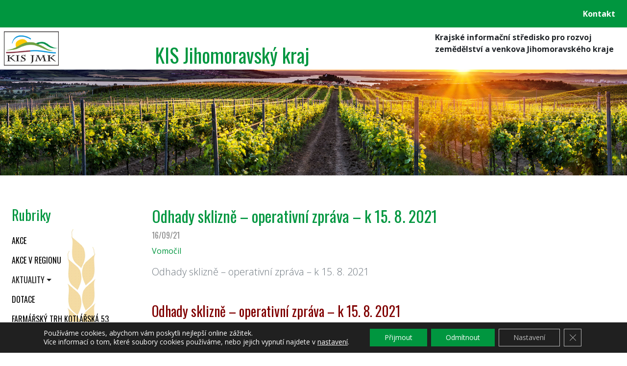

--- FILE ---
content_type: text/html; charset=UTF-8
request_url: https://www.kisjm.cz/2021/09/odhady-sklizne-operativni-zprava-k-15-8-2021/
body_size: 12928
content:
<!DOCTYPE html>
<!--[if IE 7 ]> <html lang="en" class="isie ie7 oldie no-js"> <![endif]-->
<!--[if IE 8 ]> <html lang="en" class="isie ie8 oldie no-js"> <![endif]-->
<!--[if IE 9 ]> <html lang="en" class="isie ie9 no-js"> <![endif]-->
<!--[if (gt IE 9)|!(IE)]><!--> <html lang="cs" class="no-js"> <!--<![endif]-->
<head>
    <meta charset="utf-8">
    <meta http-equiv="X-UA-Compatible" content="IE=edge">
    <meta name="viewport" content="width=device-width, initial-scale=1, user-scalable=no, maximum-scale=1">
        <title>Odhady sklizně &#8211; operativní zpráva &#8211; k 15. 8. 2021 &#8211; KIS Jihomoravský kraj</title>
<meta name='robots' content='max-image-preview:large' />
	<style>img:is([sizes="auto" i], [sizes^="auto," i]) { contain-intrinsic-size: 3000px 1500px }</style>
	
<!-- Google Tag Manager for WordPress by gtm4wp.com -->
<script data-cfasync="false" data-pagespeed-no-defer>
	var gtm4wp_datalayer_name = "dataLayer";
	var dataLayer = dataLayer || [];
</script>
<!-- End Google Tag Manager for WordPress by gtm4wp.com --><link rel='dns-prefetch' href='//maxcdn.bootstrapcdn.com' />
<link rel='dns-prefetch' href='//cdnjs.cloudflare.com' />
<link rel='dns-prefetch' href='//fonts.googleapis.com' />
<style id='classic-theme-styles-inline-css' type='text/css'>
/*! This file is auto-generated */
.wp-block-button__link{color:#fff;background-color:#32373c;border-radius:9999px;box-shadow:none;text-decoration:none;padding:calc(.667em + 2px) calc(1.333em + 2px);font-size:1.125em}.wp-block-file__button{background:#32373c;color:#fff;text-decoration:none}
</style>
<style id='global-styles-inline-css' type='text/css'>
:root{--wp--preset--aspect-ratio--square: 1;--wp--preset--aspect-ratio--4-3: 4/3;--wp--preset--aspect-ratio--3-4: 3/4;--wp--preset--aspect-ratio--3-2: 3/2;--wp--preset--aspect-ratio--2-3: 2/3;--wp--preset--aspect-ratio--16-9: 16/9;--wp--preset--aspect-ratio--9-16: 9/16;--wp--preset--color--black: #000000;--wp--preset--color--cyan-bluish-gray: #abb8c3;--wp--preset--color--white: #ffffff;--wp--preset--color--pale-pink: #f78da7;--wp--preset--color--vivid-red: #cf2e2e;--wp--preset--color--luminous-vivid-orange: #ff6900;--wp--preset--color--luminous-vivid-amber: #fcb900;--wp--preset--color--light-green-cyan: #7bdcb5;--wp--preset--color--vivid-green-cyan: #00d084;--wp--preset--color--pale-cyan-blue: #8ed1fc;--wp--preset--color--vivid-cyan-blue: #0693e3;--wp--preset--color--vivid-purple: #9b51e0;--wp--preset--gradient--vivid-cyan-blue-to-vivid-purple: linear-gradient(135deg,rgba(6,147,227,1) 0%,rgb(155,81,224) 100%);--wp--preset--gradient--light-green-cyan-to-vivid-green-cyan: linear-gradient(135deg,rgb(122,220,180) 0%,rgb(0,208,130) 100%);--wp--preset--gradient--luminous-vivid-amber-to-luminous-vivid-orange: linear-gradient(135deg,rgba(252,185,0,1) 0%,rgba(255,105,0,1) 100%);--wp--preset--gradient--luminous-vivid-orange-to-vivid-red: linear-gradient(135deg,rgba(255,105,0,1) 0%,rgb(207,46,46) 100%);--wp--preset--gradient--very-light-gray-to-cyan-bluish-gray: linear-gradient(135deg,rgb(238,238,238) 0%,rgb(169,184,195) 100%);--wp--preset--gradient--cool-to-warm-spectrum: linear-gradient(135deg,rgb(74,234,220) 0%,rgb(151,120,209) 20%,rgb(207,42,186) 40%,rgb(238,44,130) 60%,rgb(251,105,98) 80%,rgb(254,248,76) 100%);--wp--preset--gradient--blush-light-purple: linear-gradient(135deg,rgb(255,206,236) 0%,rgb(152,150,240) 100%);--wp--preset--gradient--blush-bordeaux: linear-gradient(135deg,rgb(254,205,165) 0%,rgb(254,45,45) 50%,rgb(107,0,62) 100%);--wp--preset--gradient--luminous-dusk: linear-gradient(135deg,rgb(255,203,112) 0%,rgb(199,81,192) 50%,rgb(65,88,208) 100%);--wp--preset--gradient--pale-ocean: linear-gradient(135deg,rgb(255,245,203) 0%,rgb(182,227,212) 50%,rgb(51,167,181) 100%);--wp--preset--gradient--electric-grass: linear-gradient(135deg,rgb(202,248,128) 0%,rgb(113,206,126) 100%);--wp--preset--gradient--midnight: linear-gradient(135deg,rgb(2,3,129) 0%,rgb(40,116,252) 100%);--wp--preset--font-size--small: 13px;--wp--preset--font-size--medium: 20px;--wp--preset--font-size--large: 36px;--wp--preset--font-size--x-large: 42px;--wp--preset--spacing--20: 0.44rem;--wp--preset--spacing--30: 0.67rem;--wp--preset--spacing--40: 1rem;--wp--preset--spacing--50: 1.5rem;--wp--preset--spacing--60: 2.25rem;--wp--preset--spacing--70: 3.38rem;--wp--preset--spacing--80: 5.06rem;--wp--preset--shadow--natural: 6px 6px 9px rgba(0, 0, 0, 0.2);--wp--preset--shadow--deep: 12px 12px 50px rgba(0, 0, 0, 0.4);--wp--preset--shadow--sharp: 6px 6px 0px rgba(0, 0, 0, 0.2);--wp--preset--shadow--outlined: 6px 6px 0px -3px rgba(255, 255, 255, 1), 6px 6px rgba(0, 0, 0, 1);--wp--preset--shadow--crisp: 6px 6px 0px rgba(0, 0, 0, 1);}:where(.is-layout-flex){gap: 0.5em;}:where(.is-layout-grid){gap: 0.5em;}body .is-layout-flex{display: flex;}.is-layout-flex{flex-wrap: wrap;align-items: center;}.is-layout-flex > :is(*, div){margin: 0;}body .is-layout-grid{display: grid;}.is-layout-grid > :is(*, div){margin: 0;}:where(.wp-block-columns.is-layout-flex){gap: 2em;}:where(.wp-block-columns.is-layout-grid){gap: 2em;}:where(.wp-block-post-template.is-layout-flex){gap: 1.25em;}:where(.wp-block-post-template.is-layout-grid){gap: 1.25em;}.has-black-color{color: var(--wp--preset--color--black) !important;}.has-cyan-bluish-gray-color{color: var(--wp--preset--color--cyan-bluish-gray) !important;}.has-white-color{color: var(--wp--preset--color--white) !important;}.has-pale-pink-color{color: var(--wp--preset--color--pale-pink) !important;}.has-vivid-red-color{color: var(--wp--preset--color--vivid-red) !important;}.has-luminous-vivid-orange-color{color: var(--wp--preset--color--luminous-vivid-orange) !important;}.has-luminous-vivid-amber-color{color: var(--wp--preset--color--luminous-vivid-amber) !important;}.has-light-green-cyan-color{color: var(--wp--preset--color--light-green-cyan) !important;}.has-vivid-green-cyan-color{color: var(--wp--preset--color--vivid-green-cyan) !important;}.has-pale-cyan-blue-color{color: var(--wp--preset--color--pale-cyan-blue) !important;}.has-vivid-cyan-blue-color{color: var(--wp--preset--color--vivid-cyan-blue) !important;}.has-vivid-purple-color{color: var(--wp--preset--color--vivid-purple) !important;}.has-black-background-color{background-color: var(--wp--preset--color--black) !important;}.has-cyan-bluish-gray-background-color{background-color: var(--wp--preset--color--cyan-bluish-gray) !important;}.has-white-background-color{background-color: var(--wp--preset--color--white) !important;}.has-pale-pink-background-color{background-color: var(--wp--preset--color--pale-pink) !important;}.has-vivid-red-background-color{background-color: var(--wp--preset--color--vivid-red) !important;}.has-luminous-vivid-orange-background-color{background-color: var(--wp--preset--color--luminous-vivid-orange) !important;}.has-luminous-vivid-amber-background-color{background-color: var(--wp--preset--color--luminous-vivid-amber) !important;}.has-light-green-cyan-background-color{background-color: var(--wp--preset--color--light-green-cyan) !important;}.has-vivid-green-cyan-background-color{background-color: var(--wp--preset--color--vivid-green-cyan) !important;}.has-pale-cyan-blue-background-color{background-color: var(--wp--preset--color--pale-cyan-blue) !important;}.has-vivid-cyan-blue-background-color{background-color: var(--wp--preset--color--vivid-cyan-blue) !important;}.has-vivid-purple-background-color{background-color: var(--wp--preset--color--vivid-purple) !important;}.has-black-border-color{border-color: var(--wp--preset--color--black) !important;}.has-cyan-bluish-gray-border-color{border-color: var(--wp--preset--color--cyan-bluish-gray) !important;}.has-white-border-color{border-color: var(--wp--preset--color--white) !important;}.has-pale-pink-border-color{border-color: var(--wp--preset--color--pale-pink) !important;}.has-vivid-red-border-color{border-color: var(--wp--preset--color--vivid-red) !important;}.has-luminous-vivid-orange-border-color{border-color: var(--wp--preset--color--luminous-vivid-orange) !important;}.has-luminous-vivid-amber-border-color{border-color: var(--wp--preset--color--luminous-vivid-amber) !important;}.has-light-green-cyan-border-color{border-color: var(--wp--preset--color--light-green-cyan) !important;}.has-vivid-green-cyan-border-color{border-color: var(--wp--preset--color--vivid-green-cyan) !important;}.has-pale-cyan-blue-border-color{border-color: var(--wp--preset--color--pale-cyan-blue) !important;}.has-vivid-cyan-blue-border-color{border-color: var(--wp--preset--color--vivid-cyan-blue) !important;}.has-vivid-purple-border-color{border-color: var(--wp--preset--color--vivid-purple) !important;}.has-vivid-cyan-blue-to-vivid-purple-gradient-background{background: var(--wp--preset--gradient--vivid-cyan-blue-to-vivid-purple) !important;}.has-light-green-cyan-to-vivid-green-cyan-gradient-background{background: var(--wp--preset--gradient--light-green-cyan-to-vivid-green-cyan) !important;}.has-luminous-vivid-amber-to-luminous-vivid-orange-gradient-background{background: var(--wp--preset--gradient--luminous-vivid-amber-to-luminous-vivid-orange) !important;}.has-luminous-vivid-orange-to-vivid-red-gradient-background{background: var(--wp--preset--gradient--luminous-vivid-orange-to-vivid-red) !important;}.has-very-light-gray-to-cyan-bluish-gray-gradient-background{background: var(--wp--preset--gradient--very-light-gray-to-cyan-bluish-gray) !important;}.has-cool-to-warm-spectrum-gradient-background{background: var(--wp--preset--gradient--cool-to-warm-spectrum) !important;}.has-blush-light-purple-gradient-background{background: var(--wp--preset--gradient--blush-light-purple) !important;}.has-blush-bordeaux-gradient-background{background: var(--wp--preset--gradient--blush-bordeaux) !important;}.has-luminous-dusk-gradient-background{background: var(--wp--preset--gradient--luminous-dusk) !important;}.has-pale-ocean-gradient-background{background: var(--wp--preset--gradient--pale-ocean) !important;}.has-electric-grass-gradient-background{background: var(--wp--preset--gradient--electric-grass) !important;}.has-midnight-gradient-background{background: var(--wp--preset--gradient--midnight) !important;}.has-small-font-size{font-size: var(--wp--preset--font-size--small) !important;}.has-medium-font-size{font-size: var(--wp--preset--font-size--medium) !important;}.has-large-font-size{font-size: var(--wp--preset--font-size--large) !important;}.has-x-large-font-size{font-size: var(--wp--preset--font-size--x-large) !important;}
:where(.wp-block-post-template.is-layout-flex){gap: 1.25em;}:where(.wp-block-post-template.is-layout-grid){gap: 1.25em;}
:where(.wp-block-columns.is-layout-flex){gap: 2em;}:where(.wp-block-columns.is-layout-grid){gap: 2em;}
:root :where(.wp-block-pullquote){font-size: 1.5em;line-height: 1.6;}
</style>
<link rel='stylesheet' id='bootstrap-css' href='https://www.kisjm.cz/wp-content/themes/agro-kis-jm/css/bootstrap.min.css?ver=21.09.16.1' type='text/css' media='all' />
<link rel='stylesheet' id='agro-kis-css' href='https://www.kisjm.cz/wp-content/themes/agro-kis/css/style.css?ver=21.09.16.1' type='text/css' media='all' />
<link rel='stylesheet' id='agro-kis-custom-css' href='https://www.kisjm.cz/wp-content/themes/agro-kis-jm/css/style.css?ver=21.09.16.1' type='text/css' media='all' />
<link rel='stylesheet' id='font-opensans-css' href='https://fonts.googleapis.com/css?family=Open+Sans%3A400%2C300%2C600%2C700&#038;subset=latin%2Clatin-ext&#038;ver=6.8.3' type='text/css' media='all' />
<link rel='stylesheet' id='font-oswald-css' href='https://fonts.googleapis.com/css?family=Oswald%3A400%2C300%2C700&#038;subset=latin%2Clatin-ext&#038;ver=6.8.3' type='text/css' media='all' />
<link rel='stylesheet' id='font-socicon-css' href='https://cdnjs.cloudflare.com/ajax/libs/SocialIcons/1.0.1/soc.min.css?ver=6.8.3' type='text/css' media='all' />
<link rel='stylesheet' id='moove_gdpr_frontend-css' href='https://www.kisjm.cz/wp-content/plugins/gdpr-cookie-compliance/dist/styles/gdpr-main-nf.css?ver=5.0.9' type='text/css' media='all' />
<style id='moove_gdpr_frontend-inline-css' type='text/css'>
				#moove_gdpr_cookie_modal .moove-gdpr-modal-content .moove-gdpr-tab-main h3.tab-title, 
				#moove_gdpr_cookie_modal .moove-gdpr-modal-content .moove-gdpr-tab-main span.tab-title,
				#moove_gdpr_cookie_modal .moove-gdpr-modal-content .moove-gdpr-modal-left-content #moove-gdpr-menu li a, 
				#moove_gdpr_cookie_modal .moove-gdpr-modal-content .moove-gdpr-modal-left-content #moove-gdpr-menu li button,
				#moove_gdpr_cookie_modal .moove-gdpr-modal-content .moove-gdpr-modal-left-content .moove-gdpr-branding-cnt a,
				#moove_gdpr_cookie_modal .moove-gdpr-modal-content .moove-gdpr-modal-footer-content .moove-gdpr-button-holder a.mgbutton, 
				#moove_gdpr_cookie_modal .moove-gdpr-modal-content .moove-gdpr-modal-footer-content .moove-gdpr-button-holder button.mgbutton,
				#moove_gdpr_cookie_modal .cookie-switch .cookie-slider:after, 
				#moove_gdpr_cookie_modal .cookie-switch .slider:after, 
				#moove_gdpr_cookie_modal .switch .cookie-slider:after, 
				#moove_gdpr_cookie_modal .switch .slider:after,
				#moove_gdpr_cookie_info_bar .moove-gdpr-info-bar-container .moove-gdpr-info-bar-content p, 
				#moove_gdpr_cookie_info_bar .moove-gdpr-info-bar-container .moove-gdpr-info-bar-content p a,
				#moove_gdpr_cookie_info_bar .moove-gdpr-info-bar-container .moove-gdpr-info-bar-content a.mgbutton, 
				#moove_gdpr_cookie_info_bar .moove-gdpr-info-bar-container .moove-gdpr-info-bar-content button.mgbutton,
				#moove_gdpr_cookie_modal .moove-gdpr-modal-content .moove-gdpr-tab-main .moove-gdpr-tab-main-content h1, 
				#moove_gdpr_cookie_modal .moove-gdpr-modal-content .moove-gdpr-tab-main .moove-gdpr-tab-main-content h2, 
				#moove_gdpr_cookie_modal .moove-gdpr-modal-content .moove-gdpr-tab-main .moove-gdpr-tab-main-content h3, 
				#moove_gdpr_cookie_modal .moove-gdpr-modal-content .moove-gdpr-tab-main .moove-gdpr-tab-main-content h4, 
				#moove_gdpr_cookie_modal .moove-gdpr-modal-content .moove-gdpr-tab-main .moove-gdpr-tab-main-content h5, 
				#moove_gdpr_cookie_modal .moove-gdpr-modal-content .moove-gdpr-tab-main .moove-gdpr-tab-main-content h6,
				#moove_gdpr_cookie_modal .moove-gdpr-modal-content.moove_gdpr_modal_theme_v2 .moove-gdpr-modal-title .tab-title,
				#moove_gdpr_cookie_modal .moove-gdpr-modal-content.moove_gdpr_modal_theme_v2 .moove-gdpr-tab-main h3.tab-title, 
				#moove_gdpr_cookie_modal .moove-gdpr-modal-content.moove_gdpr_modal_theme_v2 .moove-gdpr-tab-main span.tab-title,
				#moove_gdpr_cookie_modal .moove-gdpr-modal-content.moove_gdpr_modal_theme_v2 .moove-gdpr-branding-cnt a {
					font-weight: inherit				}
			#moove_gdpr_cookie_modal,#moove_gdpr_cookie_info_bar,.gdpr_cookie_settings_shortcode_content{font-family:inherit}#moove_gdpr_save_popup_settings_button{background-color:#373737;color:#fff}#moove_gdpr_save_popup_settings_button:hover{background-color:#000}#moove_gdpr_cookie_info_bar .moove-gdpr-info-bar-container .moove-gdpr-info-bar-content a.mgbutton,#moove_gdpr_cookie_info_bar .moove-gdpr-info-bar-container .moove-gdpr-info-bar-content button.mgbutton{background-color:#00963f}#moove_gdpr_cookie_modal .moove-gdpr-modal-content .moove-gdpr-modal-footer-content .moove-gdpr-button-holder a.mgbutton,#moove_gdpr_cookie_modal .moove-gdpr-modal-content .moove-gdpr-modal-footer-content .moove-gdpr-button-holder button.mgbutton,.gdpr_cookie_settings_shortcode_content .gdpr-shr-button.button-green{background-color:#00963f;border-color:#00963f}#moove_gdpr_cookie_modal .moove-gdpr-modal-content .moove-gdpr-modal-footer-content .moove-gdpr-button-holder a.mgbutton:hover,#moove_gdpr_cookie_modal .moove-gdpr-modal-content .moove-gdpr-modal-footer-content .moove-gdpr-button-holder button.mgbutton:hover,.gdpr_cookie_settings_shortcode_content .gdpr-shr-button.button-green:hover{background-color:#fff;color:#00963f}#moove_gdpr_cookie_modal .moove-gdpr-modal-content .moove-gdpr-modal-close i,#moove_gdpr_cookie_modal .moove-gdpr-modal-content .moove-gdpr-modal-close span.gdpr-icon{background-color:#00963f;border:1px solid #00963f}#moove_gdpr_cookie_info_bar span.moove-gdpr-infobar-allow-all.focus-g,#moove_gdpr_cookie_info_bar span.moove-gdpr-infobar-allow-all:focus,#moove_gdpr_cookie_info_bar button.moove-gdpr-infobar-allow-all.focus-g,#moove_gdpr_cookie_info_bar button.moove-gdpr-infobar-allow-all:focus,#moove_gdpr_cookie_info_bar span.moove-gdpr-infobar-reject-btn.focus-g,#moove_gdpr_cookie_info_bar span.moove-gdpr-infobar-reject-btn:focus,#moove_gdpr_cookie_info_bar button.moove-gdpr-infobar-reject-btn.focus-g,#moove_gdpr_cookie_info_bar button.moove-gdpr-infobar-reject-btn:focus,#moove_gdpr_cookie_info_bar span.change-settings-button.focus-g,#moove_gdpr_cookie_info_bar span.change-settings-button:focus,#moove_gdpr_cookie_info_bar button.change-settings-button.focus-g,#moove_gdpr_cookie_info_bar button.change-settings-button:focus{-webkit-box-shadow:0 0 1px 3px #00963f;-moz-box-shadow:0 0 1px 3px #00963f;box-shadow:0 0 1px 3px #00963f}#moove_gdpr_cookie_modal .moove-gdpr-modal-content .moove-gdpr-modal-close i:hover,#moove_gdpr_cookie_modal .moove-gdpr-modal-content .moove-gdpr-modal-close span.gdpr-icon:hover,#moove_gdpr_cookie_info_bar span[data-href]>u.change-settings-button{color:#00963f}#moove_gdpr_cookie_modal .moove-gdpr-modal-content .moove-gdpr-modal-left-content #moove-gdpr-menu li.menu-item-selected a span.gdpr-icon,#moove_gdpr_cookie_modal .moove-gdpr-modal-content .moove-gdpr-modal-left-content #moove-gdpr-menu li.menu-item-selected button span.gdpr-icon{color:inherit}#moove_gdpr_cookie_modal .moove-gdpr-modal-content .moove-gdpr-modal-left-content #moove-gdpr-menu li a span.gdpr-icon,#moove_gdpr_cookie_modal .moove-gdpr-modal-content .moove-gdpr-modal-left-content #moove-gdpr-menu li button span.gdpr-icon{color:inherit}#moove_gdpr_cookie_modal .gdpr-acc-link{line-height:0;font-size:0;color:transparent;position:absolute}#moove_gdpr_cookie_modal .moove-gdpr-modal-content .moove-gdpr-modal-close:hover i,#moove_gdpr_cookie_modal .moove-gdpr-modal-content .moove-gdpr-modal-left-content #moove-gdpr-menu li a,#moove_gdpr_cookie_modal .moove-gdpr-modal-content .moove-gdpr-modal-left-content #moove-gdpr-menu li button,#moove_gdpr_cookie_modal .moove-gdpr-modal-content .moove-gdpr-modal-left-content #moove-gdpr-menu li button i,#moove_gdpr_cookie_modal .moove-gdpr-modal-content .moove-gdpr-modal-left-content #moove-gdpr-menu li a i,#moove_gdpr_cookie_modal .moove-gdpr-modal-content .moove-gdpr-tab-main .moove-gdpr-tab-main-content a:hover,#moove_gdpr_cookie_info_bar.moove-gdpr-dark-scheme .moove-gdpr-info-bar-container .moove-gdpr-info-bar-content a.mgbutton:hover,#moove_gdpr_cookie_info_bar.moove-gdpr-dark-scheme .moove-gdpr-info-bar-container .moove-gdpr-info-bar-content button.mgbutton:hover,#moove_gdpr_cookie_info_bar.moove-gdpr-dark-scheme .moove-gdpr-info-bar-container .moove-gdpr-info-bar-content a:hover,#moove_gdpr_cookie_info_bar.moove-gdpr-dark-scheme .moove-gdpr-info-bar-container .moove-gdpr-info-bar-content button:hover,#moove_gdpr_cookie_info_bar.moove-gdpr-dark-scheme .moove-gdpr-info-bar-container .moove-gdpr-info-bar-content span.change-settings-button:hover,#moove_gdpr_cookie_info_bar.moove-gdpr-dark-scheme .moove-gdpr-info-bar-container .moove-gdpr-info-bar-content button.change-settings-button:hover,#moove_gdpr_cookie_info_bar.moove-gdpr-dark-scheme .moove-gdpr-info-bar-container .moove-gdpr-info-bar-content u.change-settings-button:hover,#moove_gdpr_cookie_info_bar span[data-href]>u.change-settings-button,#moove_gdpr_cookie_info_bar.moove-gdpr-dark-scheme .moove-gdpr-info-bar-container .moove-gdpr-info-bar-content a.mgbutton.focus-g,#moove_gdpr_cookie_info_bar.moove-gdpr-dark-scheme .moove-gdpr-info-bar-container .moove-gdpr-info-bar-content button.mgbutton.focus-g,#moove_gdpr_cookie_info_bar.moove-gdpr-dark-scheme .moove-gdpr-info-bar-container .moove-gdpr-info-bar-content a.focus-g,#moove_gdpr_cookie_info_bar.moove-gdpr-dark-scheme .moove-gdpr-info-bar-container .moove-gdpr-info-bar-content button.focus-g,#moove_gdpr_cookie_info_bar.moove-gdpr-dark-scheme .moove-gdpr-info-bar-container .moove-gdpr-info-bar-content a.mgbutton:focus,#moove_gdpr_cookie_info_bar.moove-gdpr-dark-scheme .moove-gdpr-info-bar-container .moove-gdpr-info-bar-content button.mgbutton:focus,#moove_gdpr_cookie_info_bar.moove-gdpr-dark-scheme .moove-gdpr-info-bar-container .moove-gdpr-info-bar-content a:focus,#moove_gdpr_cookie_info_bar.moove-gdpr-dark-scheme .moove-gdpr-info-bar-container .moove-gdpr-info-bar-content button:focus,#moove_gdpr_cookie_info_bar.moove-gdpr-dark-scheme .moove-gdpr-info-bar-container .moove-gdpr-info-bar-content span.change-settings-button.focus-g,span.change-settings-button:focus,button.change-settings-button.focus-g,button.change-settings-button:focus,#moove_gdpr_cookie_info_bar.moove-gdpr-dark-scheme .moove-gdpr-info-bar-container .moove-gdpr-info-bar-content u.change-settings-button.focus-g,#moove_gdpr_cookie_info_bar.moove-gdpr-dark-scheme .moove-gdpr-info-bar-container .moove-gdpr-info-bar-content u.change-settings-button:focus{color:#00963f}#moove_gdpr_cookie_modal .moove-gdpr-branding.focus-g span,#moove_gdpr_cookie_modal .moove-gdpr-modal-content .moove-gdpr-tab-main a.focus-g,#moove_gdpr_cookie_modal .moove-gdpr-modal-content .moove-gdpr-tab-main .gdpr-cd-details-toggle.focus-g{color:#00963f}#moove_gdpr_cookie_modal.gdpr_lightbox-hide{display:none}#moove_gdpr_cookie_info_bar .moove-gdpr-info-bar-container .moove-gdpr-info-bar-content a.mgbutton,#moove_gdpr_cookie_info_bar .moove-gdpr-info-bar-container .moove-gdpr-info-bar-content button.mgbutton,#moove_gdpr_cookie_modal .moove-gdpr-modal-content .moove-gdpr-modal-footer-content .moove-gdpr-button-holder a.mgbutton,#moove_gdpr_cookie_modal .moove-gdpr-modal-content .moove-gdpr-modal-footer-content .moove-gdpr-button-holder button.mgbutton,.gdpr-shr-button,#moove_gdpr_cookie_info_bar .moove-gdpr-infobar-close-btn{border-radius:0}
</style>
<script type="text/javascript" src="https://www.kisjm.cz/wp-includes/js/jquery/jquery.min.js?ver=3.7.1" id="jquery-core-js"></script>
<script type="text/javascript" src="https://www.kisjm.cz/wp-includes/js/jquery/jquery-migrate.min.js?ver=3.4.1" id="jquery-migrate-js"></script>
<link rel="https://api.w.org/" href="https://www.kisjm.cz/wp-json/" /><link rel="alternate" title="JSON" type="application/json" href="https://www.kisjm.cz/wp-json/wp/v2/posts/11547" /><link rel="EditURI" type="application/rsd+xml" title="RSD" href="https://www.kisjm.cz/xmlrpc.php?rsd" />
<meta name="generator" content="WordPress 6.8.3" />
<link rel="canonical" href="https://www.kisjm.cz/2021/09/odhady-sklizne-operativni-zprava-k-15-8-2021/" />
<link rel='shortlink' href='https://www.kisjm.cz/?p=11547' />
<link rel="alternate" title="oEmbed (JSON)" type="application/json+oembed" href="https://www.kisjm.cz/wp-json/oembed/1.0/embed?url=https%3A%2F%2Fwww.kisjm.cz%2F2021%2F09%2Fodhady-sklizne-operativni-zprava-k-15-8-2021%2F" />
<link rel="alternate" title="oEmbed (XML)" type="text/xml+oembed" href="https://www.kisjm.cz/wp-json/oembed/1.0/embed?url=https%3A%2F%2Fwww.kisjm.cz%2F2021%2F09%2Fodhady-sklizne-operativni-zprava-k-15-8-2021%2F&#038;format=xml" />

<!-- Google Tag Manager for WordPress by gtm4wp.com -->
<!-- GTM Container placement set to off -->
<script data-cfasync="false" data-pagespeed-no-defer>
	var dataLayer_content = {"pageTitle":"Odhady sklizně &#8211; operativní zpráva &#8211; k 15. 8. 2021 |","pagePostType":"post","pagePostType2":"single-post","pageCategory":["aktuality","informacni-zdroje-odkazy","zemedelstvi"],"pagePostAuthorID":10,"pagePostAuthor":"Vomočil","pagePostDate":"16\/09\/21","pagePostDateYear":2021,"pagePostDateMonth":9,"pagePostDateDay":16,"pagePostDateDayName":"Čtvrtek","pagePostDateHour":15,"pagePostDateMinute":25,"pagePostDateIso":"2021-09-16T15:25:16+02:00","pagePostDateUnix":1631805916,"pagePostTerms":{"category":["Aktuality","Informační zdroje, odkazy","Zemědělství"],"meta":{"agro_show_source":0,"agro_show_other_author":0,"agro_event_date":"","agro_media":"","agro_link":""}},"postCountOnPage":1,"postCountTotal":1,"postID":11547,"postFormat":"standard"};
	dataLayer.push( dataLayer_content );
</script>
<script data-cfasync="false" data-pagespeed-no-defer>
	console.warn && console.warn("[GTM4WP] Google Tag Manager container code placement set to OFF !!!");
	console.warn && console.warn("[GTM4WP] Data layer codes are active but GTM container must be loaded using custom coding !!!");
</script>
<!-- End Google Tag Manager for WordPress by gtm4wp.com --><link rel="icon" href="https://www.kisjm.cz/attachments/kis-jmk-150x94.gif" sizes="32x32" />
<link rel="icon" href="https://www.kisjm.cz/attachments/kis-jmk.gif" sizes="192x192" />
<link rel="apple-touch-icon" href="https://www.kisjm.cz/attachments/kis-jmk.gif" />
<meta name="msapplication-TileImage" content="https://www.kisjm.cz/attachments/kis-jmk.gif" />
</head>

<body class="wp-singular post-template-default single single-post postid-11547 single-format-standard wp-theme-agro-kis wp-child-theme-agro-kis-jm">

    <div class="main-wrapper">
        <nav class="navbar navbar-expand-lg bg-primary navbar-dark font-weight-bold justify-content-end">
            <div id="main-menu-toggler" class="navbar navbar-dark bg-primary">
                <button class="navbar-toggler" type="button" data-toggle="collapse" data-target="#main-menu-box" aria-controls="main-menu-box" aria-expanded="false" aria-label="Toggle navigation">
                    <span class="navbar-toggler-icon"></span>
                </button>
            </div>
            <div id="main-menu-box" class="collapse navbar-collapse justify-content-end"><ul id="menu-hlavni-menu" class="navbar-nav align-items-baseline"><li itemscope="itemscope" itemtype="https://www.schema.org/SiteNavigationElement" id="menu-item-18" class="menu-item menu-item-type-post_type menu-item-object-page menu-item-18 nav-item"><a title="Kontakt" href="https://www.kisjm.cz/kontakt/" class="nav-link">Kontakt</a></li>
</ul></div>        </nav>
        <div class="d-flex flex-column flex-md-row">
            <a href="https://www.kisjm.cz/" class="d-block header-logo m-2" style="background-image: url('https://www.kisjm.cz/attachments/kis-jmk.gif');"></a>
            <div class="header-title fancy-font text-primary d-flex flex-column justify-content-end">KIS Jihomoravský kraj</div>
            <div class="header-subtitle font-weight-bold mt-2 mr-2 mb-2 ml-auto"><div>Krajské informační středisko pro rozvoj zemědělství a venkova Jihomoravského kraje</div></div>
        </div>

        
        <div class="top-image secondary-image d-flex flex-row justify-content-end" style="background-image: url('https://www.kisjm.cz/attachments/banner_KISJMK_4.jpg');"  title="foto: Jan Miklín (janmiklin.cz)" >
        </div>

        <main class="">

<div class="content d-flex flex-wrap justify-content-between my-5">

    
<div class="cat-menu">
    <h3 class="text-primary ml-4 mt-3">Rubriky</h3>
    <img class="sidebar-decor" src="https://www.kisjm.cz/wp-content/themes/agro-kis/images/grain.png">
    <nav class="navbar navbar-expand navbar-light fancy-font text-uppercase category-menu">
            <div id="category-menu-box" class="collapse navbar-collapse"><ul id="menu-menu-temat" class="navbar-nav flex-column align-items-baseline"><li itemscope="itemscope" itemtype="https://www.schema.org/SiteNavigationElement" id="menu-item-12" class="menu-item menu-item-type-taxonomy menu-item-object-category menu-item-12 nav-item"><a title="Akce" href="https://www.kisjm.cz/rubrika/akce/" class="nav-link">Akce</a></li>
<li itemscope="itemscope" itemtype="https://www.schema.org/SiteNavigationElement" id="menu-item-72" class="menu-item menu-item-type-taxonomy menu-item-object-category menu-item-72 nav-item"><a title="Akce v regionu" href="https://www.kisjm.cz/rubrika/akce/akce-a-seminare/akce-v-regionu/" class="nav-link">Akce v regionu</a></li>
<li itemscope="itemscope" itemtype="https://www.schema.org/SiteNavigationElement" id="menu-item-98" class="menu-item menu-item-type-taxonomy menu-item-object-category current-post-ancestor current-menu-parent current-post-parent menu-item-has-children menu-item-98 nav-item dropdown active"><a title="Aktuality" href="#" data-toggle="dropdown" aria-haspopup="true" aria-expanded="false" class="dropdown-toggle nav-link" id="menu-item-dropdown-98">Aktuality</a>
<ul role="menu" class=" dropdown-menu" aria-labelledby="menu-item-dropdown-98">
	<li itemscope="itemscope" itemtype="https://www.schema.org/SiteNavigationElement" id="menu-item-89" class="menu-item menu-item-type-taxonomy menu-item-object-category menu-item-89 nav-item"><a title="Aktuality z regionu" href="https://www.kisjm.cz/rubrika/aktuality/aktuality-z-regionu/" class="dropdown-item">Aktuality z regionu</a></li>
</ul>
</li>
<li itemscope="itemscope" itemtype="https://www.schema.org/SiteNavigationElement" id="menu-item-136" class="menu-item menu-item-type-taxonomy menu-item-object-category menu-item-136 nav-item"><a title="Dotace" href="https://www.kisjm.cz/rubrika/dotace/" class="nav-link">Dotace</a></li>
<li itemscope="itemscope" itemtype="https://www.schema.org/SiteNavigationElement" id="menu-item-23" class="menu-item menu-item-type-taxonomy menu-item-object-category menu-item-23 nav-item"><a title="Farmářský trh Kotlářská 53" href="https://www.kisjm.cz/rubrika/farmarsky-trh-kotlarska-53/" class="nav-link">Farmářský trh Kotlářská 53</a></li>
<li itemscope="itemscope" itemtype="https://www.schema.org/SiteNavigationElement" id="menu-item-9" class="menu-item menu-item-type-taxonomy menu-item-object-category current-post-ancestor current-menu-parent current-post-parent menu-item-has-children menu-item-9 nav-item dropdown active"><a title="Informační zdroje, odkazy" href="#" data-toggle="dropdown" aria-haspopup="true" aria-expanded="false" class="dropdown-toggle nav-link" id="menu-item-dropdown-9">Informační zdroje, odkazy</a>
<ul role="menu" class=" dropdown-menu" aria-labelledby="menu-item-dropdown-9">
	<li itemscope="itemscope" itemtype="https://www.schema.org/SiteNavigationElement" id="menu-item-135" class="menu-item menu-item-type-taxonomy menu-item-object-category menu-item-135 nav-item"><a title="Zprávy z MZe" href="https://www.kisjm.cz/rubrika/informacni-zdroje-odkazy/zpravodaj-mze/" class="dropdown-item">Zprávy z MZe</a></li>
</ul>
</li>
<li itemscope="itemscope" itemtype="https://www.schema.org/SiteNavigationElement" id="menu-item-26" class="menu-item menu-item-type-taxonomy menu-item-object-category menu-item-26 nav-item"><a title="Předpověď zemědělského sucha - intenzita sucha, nasycení půdy" href="https://www.kisjm.cz/rubrika/intersucho/" class="nav-link">INTERSUCHO</a></li>
<li itemscope="itemscope" itemtype="https://www.schema.org/SiteNavigationElement" id="menu-item-24" class="menu-item menu-item-type-taxonomy menu-item-object-category menu-item-24 nav-item"><a title="externí inzeráty" href="https://www.kisjm.cz/rubrika/inzerce/" class="nav-link">Inzerce</a></li>
<li itemscope="itemscope" itemtype="https://www.schema.org/SiteNavigationElement" id="menu-item-4" class="menu-item menu-item-type-taxonomy menu-item-object-category menu-item-4 nav-item"><a title="Hlavní portál" href="https://www.kisjm.cz/rubrika/kis-jmk/" class="nav-link">KIS JMK</a></li>
<li itemscope="itemscope" itemtype="https://www.schema.org/SiteNavigationElement" id="menu-item-90" class="menu-item menu-item-type-taxonomy menu-item-object-category menu-item-90 nav-item"><a title="Legislativa" href="https://www.kisjm.cz/rubrika/legislativa/" class="nav-link">Legislativa</a></li>
<li itemscope="itemscope" itemtype="https://www.schema.org/SiteNavigationElement" id="menu-item-15" class="menu-item menu-item-type-taxonomy menu-item-object-category menu-item-15 nav-item"><a title="Lesnictví" href="https://www.kisjm.cz/rubrika/lesnictvi/" class="nav-link">Lesnictví</a></li>
<li itemscope="itemscope" itemtype="https://www.schema.org/SiteNavigationElement" id="menu-item-7" class="menu-item menu-item-type-taxonomy menu-item-object-category menu-item-7 nav-item"><a title="Poradenství" href="https://www.kisjm.cz/rubrika/poradenstvi/" class="nav-link">Poradenství</a></li>
<li itemscope="itemscope" itemtype="https://www.schema.org/SiteNavigationElement" id="menu-item-13" class="menu-item menu-item-type-taxonomy menu-item-object-category menu-item-has-children menu-item-13 nav-item dropdown"><a title="Profesní organizace" href="#" data-toggle="dropdown" aria-haspopup="true" aria-expanded="false" class="dropdown-toggle nav-link" id="menu-item-dropdown-13">Profesní organizace</a>
<ul role="menu" class=" dropdown-menu" aria-labelledby="menu-item-dropdown-13">
	<li itemscope="itemscope" itemtype="https://www.schema.org/SiteNavigationElement" id="menu-item-75" class="menu-item menu-item-type-taxonomy menu-item-object-category menu-item-75 nav-item"><a title="Lesnictví" href="https://www.kisjm.cz/rubrika/profesni-organizace/lesnictvi-profesni-organizace/" class="dropdown-item">Lesnictví</a></li>
	<li itemscope="itemscope" itemtype="https://www.schema.org/SiteNavigationElement" id="menu-item-76" class="menu-item menu-item-type-taxonomy menu-item-object-category menu-item-76 nav-item"><a title="Potravinářství" href="https://www.kisjm.cz/rubrika/profesni-organizace/potravinarstvi-profesni-organizace/" class="dropdown-item">Potravinářství</a></li>
	<li itemscope="itemscope" itemtype="https://www.schema.org/SiteNavigationElement" id="menu-item-74" class="menu-item menu-item-type-taxonomy menu-item-object-category menu-item-74 nav-item"><a title="Zemědělství" href="https://www.kisjm.cz/rubrika/profesni-organizace/zemedelstvi-profesni-organizace/" class="dropdown-item">Zemědělství</a></li>
</ul>
</li>
<li itemscope="itemscope" itemtype="https://www.schema.org/SiteNavigationElement" id="menu-item-25" class="menu-item menu-item-type-taxonomy menu-item-object-category menu-item-has-children menu-item-25 nav-item dropdown"><a title="Regionální potravina" href="#" data-toggle="dropdown" aria-haspopup="true" aria-expanded="false" class="dropdown-toggle nav-link" id="menu-item-dropdown-25">Regionální potravina</a>
<ul role="menu" class=" dropdown-menu" aria-labelledby="menu-item-dropdown-25">
	<li itemscope="itemscope" itemtype="https://www.schema.org/SiteNavigationElement" id="menu-item-121" class="menu-item menu-item-type-taxonomy menu-item-object-category menu-item-121 nav-item"><a title="Potravinářská soutěž" href="https://www.kisjm.cz/rubrika/regionalni-potravina/regionalni-potravina-2013/" class="dropdown-item">Regionální potravina 2013</a></li>
	<li itemscope="itemscope" itemtype="https://www.schema.org/SiteNavigationElement" id="menu-item-120" class="menu-item menu-item-type-taxonomy menu-item-object-category menu-item-120 nav-item"><a title="Soutěž Regionální potravina v Jm kraji" href="https://www.kisjm.cz/rubrika/regionalni-potravina/regionalni-potravina-2014/" class="dropdown-item">Regionální potravina 2014</a></li>
	<li itemscope="itemscope" itemtype="https://www.schema.org/SiteNavigationElement" id="menu-item-122" class="menu-item menu-item-type-taxonomy menu-item-object-category menu-item-122 nav-item"><a title="Regionální potravina" href="https://www.kisjm.cz/rubrika/regionalni-potravina/regionalni-potravina-2015/" class="dropdown-item">Regionální potravina 2015</a></li>
	<li itemscope="itemscope" itemtype="https://www.schema.org/SiteNavigationElement" id="menu-item-123" class="menu-item menu-item-type-taxonomy menu-item-object-category menu-item-123 nav-item"><a title="Regionální potravina" href="https://www.kisjm.cz/rubrika/regionalni-potravina/regionalni-potravina-2016/" class="dropdown-item">Regionální potravina 2016</a></li>
	<li itemscope="itemscope" itemtype="https://www.schema.org/SiteNavigationElement" id="menu-item-124" class="menu-item menu-item-type-taxonomy menu-item-object-category menu-item-124 nav-item"><a title="Regionální potravina 2017" href="https://www.kisjm.cz/rubrika/regionalni-potravina/regionalni-potravina-2017/" class="dropdown-item">Regionální potravina 2017</a></li>
	<li itemscope="itemscope" itemtype="https://www.schema.org/SiteNavigationElement" id="menu-item-125" class="menu-item menu-item-type-taxonomy menu-item-object-category menu-item-125 nav-item"><a title="Regionální potravina 2018" href="https://www.kisjm.cz/rubrika/regionalni-potravina/regionalni-potravina-2018/" class="dropdown-item">Regionální potravina 2018</a></li>
	<li itemscope="itemscope" itemtype="https://www.schema.org/SiteNavigationElement" id="menu-item-126" class="menu-item menu-item-type-taxonomy menu-item-object-category menu-item-126 nav-item"><a title="Regionální potravina 2019" href="https://www.kisjm.cz/rubrika/regionalni-potravina/regionalni-potravina-2019/" class="dropdown-item">Regionální potravina 2019</a></li>
	<li itemscope="itemscope" itemtype="https://www.schema.org/SiteNavigationElement" id="menu-item-133" class="menu-item menu-item-type-taxonomy menu-item-object-category menu-item-133 nav-item"><a title="Regionální potravina 2020" href="https://www.kisjm.cz/rubrika/regionalni-potravina/regionalni-potravina-2020/" class="dropdown-item">Regionální potravina 2020</a></li>
	<li itemscope="itemscope" itemtype="https://www.schema.org/SiteNavigationElement" id="menu-item-139" class="menu-item menu-item-type-taxonomy menu-item-object-category menu-item-139 nav-item"><a title="Regionální potravina 2022" href="https://www.kisjm.cz/rubrika/regionalni-potravina/regionalni-potravina-2022/" class="dropdown-item">Regionální potravina 2022</a></li>
</ul>
</li>
<li itemscope="itemscope" itemtype="https://www.schema.org/SiteNavigationElement" id="menu-item-16" class="menu-item menu-item-type-taxonomy menu-item-object-category menu-item-16 nav-item"><a title="Rozvoj venkova" href="https://www.kisjm.cz/rubrika/rozvoj-venkova/" class="nav-link">Rozvoj venkova</a></li>
<li itemscope="itemscope" itemtype="https://www.schema.org/SiteNavigationElement" id="menu-item-143" class="menu-item menu-item-type-taxonomy menu-item-object-category menu-item-143 nav-item"><a title="Jak zajistit vodní zdroje při rostoucím riziku sucha v zemědělském příhraničním regionu Weinviertel a Jižní Moravy. " href="https://www.kisjm.cz/rubrika/savewater-interreg-rakousko-cesko/" class="nav-link">SaveWater &#8211; Interreg Rakousko-Česko</a></li>
<li itemscope="itemscope" itemtype="https://www.schema.org/SiteNavigationElement" id="menu-item-28" class="menu-item menu-item-type-taxonomy menu-item-object-category menu-item-28 nav-item"><a title="Spolupráce vinařských škol" href="https://www.kisjm.cz/rubrika/spoluprace-valtice-klosterneuburg/" class="nav-link">Spolupráce Valtice &#8211; Klosterneuburg</a></li>
<li itemscope="itemscope" itemtype="https://www.schema.org/SiteNavigationElement" id="menu-item-22" class="menu-item menu-item-type-taxonomy menu-item-object-category menu-item-22 nav-item"><a title="Traditional and wild - projekt CENTRAL EUROPE" href="https://www.kisjm.cz/rubrika/traditional-and-wild-projekt-central-europe/" class="nav-link">Traditional and wild &#8211; projekt CENTRAL EUROPE</a></li>
<li itemscope="itemscope" itemtype="https://www.schema.org/SiteNavigationElement" class="menu-item menu-item-type-taxonomy menu-item-object-category menu-item-18 nav-item"><a title="Vinohradnictví a vinařství" href="https://www.kisjm.cz/rubrika/vinohradnictvi-a-vinarstvi/" class="nav-link">Vinohradnictví a vinařství</a></li>
<li itemscope="itemscope" itemtype="https://www.schema.org/SiteNavigationElement" id="menu-item-14" class="menu-item menu-item-type-taxonomy menu-item-object-category menu-item-14 nav-item"><a title="Zemědělské vzdělávání" href="https://www.kisjm.cz/rubrika/zemedelske-vzdelavani/" class="nav-link">Zemědělské vzdělávání</a></li>
<li itemscope="itemscope" itemtype="https://www.schema.org/SiteNavigationElement" id="menu-item-10" class="menu-item menu-item-type-taxonomy menu-item-object-category current-post-ancestor current-menu-parent current-post-parent menu-item-has-children menu-item-10 nav-item dropdown active"><a title="Zemědělství" href="#" data-toggle="dropdown" aria-haspopup="true" aria-expanded="false" class="dropdown-toggle nav-link" id="menu-item-dropdown-10">Zemědělství</a>
<ul role="menu" class=" dropdown-menu" aria-labelledby="menu-item-dropdown-10">
	<li itemscope="itemscope" itemtype="https://www.schema.org/SiteNavigationElement" id="menu-item-65" class="menu-item menu-item-type-taxonomy menu-item-object-category menu-item-65 nav-item"><a title="Žňové zpravodajství" href="https://www.kisjm.cz/rubrika/zemedelstvi/zne-2017/" class="dropdown-item">Žně 2017</a></li>
	<li itemscope="itemscope" itemtype="https://www.schema.org/SiteNavigationElement" id="menu-item-66" class="menu-item menu-item-type-taxonomy menu-item-object-category menu-item-66 nav-item"><a title="Žňové zpravodajství" href="https://www.kisjm.cz/rubrika/zemedelstvi/zne-2018-zemedelstvi/" class="dropdown-item">Žně 2018</a></li>
	<li itemscope="itemscope" itemtype="https://www.schema.org/SiteNavigationElement" id="menu-item-67" class="menu-item menu-item-type-taxonomy menu-item-object-category menu-item-67 nav-item"><a title="Žňové zpravodajství" href="https://www.kisjm.cz/rubrika/zemedelstvi/zne-2019/" class="dropdown-item">Žně 2019</a></li>
	<li itemscope="itemscope" itemtype="https://www.schema.org/SiteNavigationElement" id="menu-item-138" class="menu-item menu-item-type-taxonomy menu-item-object-category menu-item-138 nav-item"><a title="Žně 2020" href="https://www.kisjm.cz/rubrika/zemedelstvi/zne-2020/" class="dropdown-item">Žně 2020</a></li>
</ul>
</li>
<li itemscope="itemscope" itemtype="https://www.schema.org/SiteNavigationElement" id="menu-item-27" class="menu-item menu-item-type-taxonomy menu-item-object-category menu-item-27 nav-item"><a title="Propagační a náborová videa" href="https://www.kisjm.cz/rubrika/zemedelstvi-a-budoucnost/" class="nav-link">Zemědělství a budoucnost</a></li>
</ul></div>    </nav>
</div>


    <div class="block mt-3 mx-3">
                    <article>
                
<div class="content content-single-post mb-5 ml-5">
    <header>
        <div class="title text-primary">
            <h2>Odhady sklizně &#8211; operativní zpráva &#8211; k 15. 8. 2021</h2>
        </div>
        <div class="single-date mb-2">
            16/09/21        </div>
        <div class="single-author mb-3">
            
<div class="block-author">

        <span class="meta-author meta-author-local">
                    <a href="mailto:vomdata@seznam.cz">Vomočil</a>
            </span>

</div>
        </div>
        <div class="single-excerpt text-muted lead mb-5">
            <p>Odhady sklizně &#8211; operativní zpráva &#8211; k 15. 8. 2021</p>
        </div>
    </header>
    <div class="single-content">
        <h3><span style="color: #800000;">Odhady sklizně &#8211; operativní zpráva &#8211; k 15. 8. 2021</span></h3>
<p class="wrs_navigace"><small> </small><small class="text-muted fl_right"> 14. 09. 2021 </small></p>
<hr class="clear" />
<div class="perex">
<div class="container-fluid-off">
<div class="row-off">
<div class="col-md-12">
<p><strong>KOMENTÁŘ </strong></p>
<p>Český statistický úřad zpracoval k 15. srpnu 2021 odhady hektarových výnosů a sklizní kukuřice na zrno, brambor, cukrovky technické, slunečnice na semeno, sóji, kukuřice na zeleno a siláž a zpřesnil odhady produkce základních druhů obilovin (pšenice, žita, ječmene, ovsa a tritikale), hrachu na zrno, řepky a okurek nakládaček. Odhadovaná produkce jednotlivých plodin vychází z osevních ploch, vývoje počasí během vegetační doby a také z vývoje počasí během sklizně.</p>
</div>
</div>
</div>
</div>
<div class="news_text">
<div class="container-fluid-off articles_detail_text">
<div class="row-off">
<div class="col-md-12">
<p>Podle těchto zpřesněných odhadů se očekává sklizeň základních obilovin ve výši 7 254 tis. tun při průměrném výnosu 5,87 t/ha. Proti odhadu z předcházejícího měsíce to znamená zvýšení očekávané produkce základních obilovin o 259 tis. tun (o 3,7 %) a proti skutečnosti roku 2020 snížení o 34 tis. tun, tj. o 0,5 %.</p>
<p>Poprvé byla v letošním roce odhadována sklizeň kukuřice na zrno, brambor ostatních, brambor sadbových, cukrovky technické, slunečnice na semeno, sóji a kukuřice na zeleno a siláž. Sklizeň kukuřice na zrno dosáhne při očekávaném průměrném výnosu 8,39 t/ha 763 tis. tun, což je snížení proti loňskému roku o 63 tis. tun (o 7,6 %). Sklizeň brambor (při započítání množství raných brambor odhadovaného v červenci) dosáhne při očekávaném průměrném výnosu 28,94 t/ha (loni 29,16 t/ha) celkem 660 tis. tun, tj. proti skutečné sklizni v roce 2020 méně o 36 tis. tun (o 5,1 %). Produkce cukrovky technické se očekává ve výši 3 928 tis. tun, což je o 257 tis. tun (o 7,0 %) více než v loňském roce. Očekávaný výnos 64,15 t/ha je proti loňskému roku vyšší o 2,64 t/ha (o 4,3 %). Slunečnice na semeno se sklidí 47 tis. tun, což je nárůst proti sklizni 2020 o 17 tis. tun (o 59,9 %) při očekávaném průměrném výnosu 2,59 t/ha (loni 2,58 t/ha). Odhad sklizně sóji 49 tis. tun je vyšší o 16 tis. tun (o 48,5 %) než v loňském roce při odhadovaném výnosu 2,49 t/ha. Méně bude sklizeno kukuřice na zeleno a siláž a to 8 475 tis. tun, tj. snížení proti loňské sklizni o 357 tis. tun (o 4,0 %), předpokládaný průměrný výnos 37,09 t/ha je také nižší o 1,96 t/ha (o 5,0 %).</p>
<p>Produkce řepky při předpokládaném hektarovém výnosu 3,03 t/ha se očekává 1 036 tis. tun, tj. o 16,8 % méně než v loňském roce.</p>
<p><strong>Přílohy: </strong></p>
<p>Metodické vysvětlivky</p>
<p>Odhad výnosů a sklizně zemědělských plodin k 15. 8. 2021<br />
porovnání s výsledky v roce 2020</p>
<p>celkem</p>
<p><strong>kraje     </strong></p>
<p>pšenice</p>
<p>ječmen</p>
<p>žito, oves, tritikale</p>
<p>základní obiloviny, kukuřice na zrno, hrách na zrno</p>
<p>brambory</p>
<p>řepka, slunečnice na semeno, sója</p>
<p>cukrovka technická, kukuřice na zeleno a siláž, okurky nakládačky</p>
<p>Odhad sklizně brambor po dopočtu domácností</p>
<p><strong>Grafy – odhad výnosů a sklizně zemědělských plodin podle krajů     </strong></p>
<p>Základní obiloviny, pšenice ozimá, ječmen jarní, řepka – výnosy</p>
<p>Základní obiloviny, pšenice ozimá, ječmen jarní, řepka – produkce</p>
<p>Struktura osevních ploch základních obilovin v roce 2021</p>
<hr />
<p>Informace ze dne 10.9. 2021 včetně příloh <em><strong><a href="http://www.akcr.cz/data_ak/21/k/Stat/Sklizen2108.pdf">ke stažení </a></strong></em></p>
</div>
<p><!-- bannery_target --></p>
<div class="bannery_target"></div>
</div>
</div>
</div>
<div class="container-fluid-off">
<div class="row-off article">
<div class="col-md-6"></div>
<div class="col-md-6 text-right">Zdroj: <a href="http://www.czso.cz/" target="_blank" rel="noopener">Český statistický úřad, www.czso.cz</a></div>
</div>
</div>
    </div>
    <div class="categories-list single-categories small mt-3">
        <p>Zařazeno v&nbsp;<a href="https://www.kisjm.cz/rubrika/aktuality/" rel="category tag">Aktuality</a>, <a href="https://www.kisjm.cz/rubrika/informacni-zdroje-odkazy/" rel="category tag">Informační zdroje, odkazy</a>, <a href="https://www.kisjm.cz/rubrika/zemedelstvi/" rel="category tag">Zemědělství</a></p>
    </div>
</div>
            </article>
            </div>

    
<div class="events mx-5"></div>

</div>

        </main>

        <footer id="footer" role="contentinfo" class="small d-flex flex-row flex-wrap justify-content-center bg-light px-2 py-4">
            <div class="copyright text-center">
                <span>Copyright 2026 Krajské informační středisko pro rozvoj zemědělství a venkova Jihomoravského kraje | <a href="https://www.e-fractal.cz/">e-FRACTAL s.r.o.</a></span>
            </div>
        </footer>

        <script type="speculationrules">
{"prefetch":[{"source":"document","where":{"and":[{"href_matches":"\/*"},{"not":{"href_matches":["\/wp-*.php","\/wp-admin\/*","\/attachments\/*","\/wp-content\/*","\/wp-content\/plugins\/*","\/wp-content\/themes\/agro-kis-jm\/*","\/wp-content\/themes\/agro-kis\/*","\/*\\?(.+)"]}},{"not":{"selector_matches":"a[rel~=\"nofollow\"]"}},{"not":{"selector_matches":".no-prefetch, .no-prefetch a"}}]},"eagerness":"conservative"}]}
</script>
	<!--copyscapeskip-->
	<aside id="moove_gdpr_cookie_info_bar" class="moove-gdpr-info-bar-hidden moove-gdpr-align-center moove-gdpr-dark-scheme gdpr_infobar_postion_bottom" aria-label="GDPR cookie lišta" style="display: none;">
	<div class="moove-gdpr-info-bar-container">
		<div class="moove-gdpr-info-bar-content">
		
<div class="moove-gdpr-cookie-notice">
  <p>Používáme cookies, abychom vám poskytli nejlepší online zážitek.</p>
<p>Více informací o tom, které soubory cookies používáme, nebo jejich vypnutí najdete v <button  aria-haspopup="true" data-href="#moove_gdpr_cookie_modal" class="change-settings-button">nastavení</button>.</p>
				<button class="moove-gdpr-infobar-close-btn gdpr-content-close-btn" aria-label="Zavřít cookie lištu GDPR">
					<span class="gdpr-sr-only">Zavřít cookie lištu GDPR</span>
					<i class="moovegdpr-arrow-close"></i>
				</button>
			</div>
<!--  .moove-gdpr-cookie-notice -->
		
<div class="moove-gdpr-button-holder">
			<button class="mgbutton moove-gdpr-infobar-allow-all gdpr-fbo-0" aria-label="Přijmout" >Přijmout</button>
						<button class="mgbutton moove-gdpr-infobar-reject-btn gdpr-fbo-1 "  aria-label="Odmítnout">Odmítnout</button>
							<button class="mgbutton moove-gdpr-infobar-settings-btn change-settings-button gdpr-fbo-2" aria-haspopup="true" data-href="#moove_gdpr_cookie_modal"  aria-label="Nastavení">Nastavení</button>
							<button class="moove-gdpr-infobar-close-btn gdpr-fbo-3" aria-label="Zavřít cookie lištu GDPR" >
					<span class="gdpr-sr-only">Zavřít cookie lištu GDPR</span>
					<i class="moovegdpr-arrow-close"></i>
				</button>
			</div>
<!--  .button-container -->
		</div>
		<!-- moove-gdpr-info-bar-content -->
	</div>
	<!-- moove-gdpr-info-bar-container -->
	</aside>
	<!-- #moove_gdpr_cookie_info_bar -->
	<!--/copyscapeskip-->
<script type="text/javascript" src="https://www.kisjm.cz/wp-content/plugins/duracelltomi-google-tag-manager/dist/js/gtm4wp-form-move-tracker.js?ver=1.22.3" id="gtm4wp-form-move-tracker-js"></script>
<script type="text/javascript" src="https://maxcdn.bootstrapcdn.com/bootstrap/4.3.1/js/bootstrap.min.js" id="bootstrap-js"></script>
<script type="text/javascript" src="https://cdnjs.cloudflare.com/ajax/libs/popper.js/1.15.0/popper.min.js" id="popper-js"></script>
<script type="text/javascript" id="moove_gdpr_frontend-js-extra">
/* <![CDATA[ */
var moove_frontend_gdpr_scripts = {"ajaxurl":"https:\/\/www.kisjm.cz\/wp-admin\/admin-ajax.php","post_id":"11547","plugin_dir":"https:\/\/www.kisjm.cz\/wp-content\/plugins\/gdpr-cookie-compliance","show_icons":"all","is_page":"","ajax_cookie_removal":"false","strict_init":"2","enabled_default":{"strict":2,"third_party":0,"advanced":0,"performance":0,"preference":0},"geo_location":"false","force_reload":"false","is_single":"1","hide_save_btn":"false","current_user":"0","cookie_expiration":"365","script_delay":"2000","close_btn_action":"1","close_btn_rdr":"","scripts_defined":"{\"cache\":true,\"header\":\"\",\"body\":\"\",\"footer\":\"\",\"thirdparty\":{\"header\":\"<!-- Google Tag Manager gtm4wp.com -->\\r\\n<script data-gdpr data-cfasync=\\\"false\\\">\\\/\\\/<![CDATA[\\r\\n(function(w,d,s,l,i){w[l]=w[l]||[];w[l].push({'gtm.start':\\r\\nnew Date().getTime(),event:'gtm.js'});var f=d.getElementsByTagName(s)[0],\\r\\nj=d.createElement(s),dl=l!='dataLayer'?'&l='+l:'';j.async=true;j.src=\\r\\n'\\\/\\\/www.googletagmanager.com\\\/gtm.'+'js?id='+i+dl;f.parentNode.insertBefore(j,f);\\r\\n})(window,document,'script','dataLayer','GTM-P86CS4Q');\\\/\\\/]]]]><![CDATA[>\\r\\n<\\\/script>\",\"body\":\"\",\"footer\":\"\"},\"strict\":{\"header\":\"\",\"body\":\"\",\"footer\":\"\"},\"advanced\":{\"header\":\"\",\"body\":\"\",\"footer\":\"\"}}","gdpr_scor":"true","wp_lang":"","wp_consent_api":"false","gdpr_nonce":"756a76965e"};
/* ]]> */
</script>
<script type="text/javascript" src="https://www.kisjm.cz/wp-content/plugins/gdpr-cookie-compliance/dist/scripts/main.js?ver=5.0.9" id="moove_gdpr_frontend-js"></script>
<script type="text/javascript" id="moove_gdpr_frontend-js-after">
/* <![CDATA[ */
var gdpr_consent__strict = "true"
var gdpr_consent__thirdparty = "false"
var gdpr_consent__advanced = "false"
var gdpr_consent__performance = "false"
var gdpr_consent__preference = "false"
var gdpr_consent__cookies = "strict"
/* ]]> */
</script>

	<!--copyscapeskip-->
	<button data-href="#moove_gdpr_cookie_modal" aria-haspopup="true"  id="moove_gdpr_save_popup_settings_button" style='display: none;' class="" aria-label="Změnit nastavení souborů cookie">
	<span class="moove_gdpr_icon">
		<svg viewBox="0 0 512 512" xmlns="http://www.w3.org/2000/svg" style="max-width: 30px; max-height: 30px;">
		<g data-name="1">
			<path d="M293.9,450H233.53a15,15,0,0,1-14.92-13.42l-4.47-42.09a152.77,152.77,0,0,1-18.25-7.56L163,413.53a15,15,0,0,1-20-1.06l-42.69-42.69a15,15,0,0,1-1.06-20l26.61-32.93a152.15,152.15,0,0,1-7.57-18.25L76.13,294.1a15,15,0,0,1-13.42-14.91V218.81A15,15,0,0,1,76.13,203.9l42.09-4.47a152.15,152.15,0,0,1,7.57-18.25L99.18,148.25a15,15,0,0,1,1.06-20l42.69-42.69a15,15,0,0,1,20-1.06l32.93,26.6a152.77,152.77,0,0,1,18.25-7.56l4.47-42.09A15,15,0,0,1,233.53,48H293.9a15,15,0,0,1,14.92,13.42l4.46,42.09a152.91,152.91,0,0,1,18.26,7.56l32.92-26.6a15,15,0,0,1,20,1.06l42.69,42.69a15,15,0,0,1,1.06,20l-26.61,32.93a153.8,153.8,0,0,1,7.57,18.25l42.09,4.47a15,15,0,0,1,13.41,14.91v60.38A15,15,0,0,1,451.3,294.1l-42.09,4.47a153.8,153.8,0,0,1-7.57,18.25l26.61,32.93a15,15,0,0,1-1.06,20L384.5,412.47a15,15,0,0,1-20,1.06l-32.92-26.6a152.91,152.91,0,0,1-18.26,7.56l-4.46,42.09A15,15,0,0,1,293.9,450ZM247,420h33.39l4.09-38.56a15,15,0,0,1,11.06-12.91A123,123,0,0,0,325.7,356a15,15,0,0,1,17,1.31l30.16,24.37,23.61-23.61L372.06,328a15,15,0,0,1-1.31-17,122.63,122.63,0,0,0,12.49-30.14,15,15,0,0,1,12.92-11.06l38.55-4.1V232.31l-38.55-4.1a15,15,0,0,1-12.92-11.06A122.63,122.63,0,0,0,370.75,187a15,15,0,0,1,1.31-17l24.37-30.16-23.61-23.61-30.16,24.37a15,15,0,0,1-17,1.31,123,123,0,0,0-30.14-12.49,15,15,0,0,1-11.06-12.91L280.41,78H247l-4.09,38.56a15,15,0,0,1-11.07,12.91A122.79,122.79,0,0,0,201.73,142a15,15,0,0,1-17-1.31L154.6,116.28,131,139.89l24.38,30.16a15,15,0,0,1,1.3,17,123.41,123.41,0,0,0-12.49,30.14,15,15,0,0,1-12.91,11.06l-38.56,4.1v33.38l38.56,4.1a15,15,0,0,1,12.91,11.06A123.41,123.41,0,0,0,156.67,311a15,15,0,0,1-1.3,17L131,358.11l23.61,23.61,30.17-24.37a15,15,0,0,1,17-1.31,122.79,122.79,0,0,0,30.13,12.49,15,15,0,0,1,11.07,12.91ZM449.71,279.19h0Z" fill="currentColor"/>
			<path d="M263.71,340.36A91.36,91.36,0,1,1,355.08,249,91.46,91.46,0,0,1,263.71,340.36Zm0-152.72A61.36,61.36,0,1,0,325.08,249,61.43,61.43,0,0,0,263.71,187.64Z" fill="currentColor"/>
		</g>
		</svg>
	</span>

	<span class="moove_gdpr_text">Změnit nastavení souborů cookie</span>
	</button>
	<!--/copyscapeskip-->
    
	<!--copyscapeskip-->
	<!-- V2 -->
	<dialog id="moove_gdpr_cookie_modal" class="gdpr_lightbox-hide" aria-modal="true" aria-label="Obrazovka nastavení GDPR">
	<div class="moove-gdpr-modal-content moove-clearfix logo-position-left moove_gdpr_modal_theme_v2">
				<button class="moove-gdpr-modal-close" autofocus aria-label="Zavřít nastavení souborů cookie GDPR">
			<span class="gdpr-sr-only">Zavřít nastavení souborů cookie GDPR</span>
			<span class="gdpr-icon moovegdpr-arrow-close"> </span>
		</button>
				<div class="moove-gdpr-modal-left-content">
		<ul id="moove-gdpr-menu">
			
<li class="menu-item-on menu-item-privacy_overview menu-item-selected">
	<button data-href="#privacy_overview" class="moove-gdpr-tab-nav" aria-label="Přehled ochrany osobních údajů">
	<span class="gdpr-nav-tab-title">Přehled ochrany osobních údajů</span>
	</button>
</li>

	<li class="menu-item-strict-necessary-cookies menu-item-off">
	<button data-href="#strict-necessary-cookies" class="moove-gdpr-tab-nav" aria-label="Nezbytně nutné soubory cookies">
		<span class="gdpr-nav-tab-title">Nezbytně nutné soubory cookies</span>
	</button>
	</li>


	<li class="menu-item-off menu-item-third_party_cookies">
	<button data-href="#third_party_cookies" class="moove-gdpr-tab-nav" aria-label="Soubory cookies třetích stran">
		<span class="gdpr-nav-tab-title">Soubory cookies třetích stran</span>
	</button>
	</li>



		</ul>
		</div>
		<!--  .moove-gdpr-modal-left-content -->
		<div class="moove-gdpr-modal-right-content">
			<div class="moove-gdpr-modal-title"> 
			<div>
				<span class="tab-title">Přehled ochrany osobních údajů</span>
			</div>
			
<div class="moove-gdpr-company-logo-holder">
	<img src="https://www.kisjm.cz/attachments/main/KISJMK_logo2-300x198.jpg" alt=""   width="300"  height="198"  class="img-responsive" />
</div>
<!--  .moove-gdpr-company-logo-holder -->
			</div>
			<!-- .moove-gdpr-modal-ritle -->
			<div class="main-modal-content">

			<div class="moove-gdpr-tab-content">
				
<div id="privacy_overview" class="moove-gdpr-tab-main">
		<div class="moove-gdpr-tab-main-content">
	<p>Tyto webové stránky používají soubory cookies, abychom vám mohli poskytnout co nejlepší uživatelský zážitek. Informace o souborech cookie se ukládají ve vašem prohlížeči a plní funkce, jako je rozpoznání, když se na naše webové stránky vrátíte, a pomáhají našemu týmu pochopit, které části webových stránek považujete za nejzajímavější a nejužitečnější.</p>
		</div>
	<!--  .moove-gdpr-tab-main-content -->

</div>
<!-- #privacy_overview -->
				
  <div id="strict-necessary-cookies" class="moove-gdpr-tab-main" >
    <span class="tab-title">Nezbytně nutné soubory cookies</span>
    <div class="moove-gdpr-tab-main-content">
      <p>Nezbytně nutný soubor cookie by měl být vždy povolen, abychom mohli uložit vaše preference nastavení souborů cookie.</p>
      <div class="moove-gdpr-status-bar gdpr-checkbox-disabled checkbox-selected">
        <div class="gdpr-cc-form-wrap">
          <div class="gdpr-cc-form-fieldset">
            <label class="cookie-switch" for="moove_gdpr_strict_cookies">    
              <span class="gdpr-sr-only">Povolit nebo zakázat cookies</span>        
              <input type="checkbox" aria-label="Nezbytně nutné soubory cookies" disabled checked="checked"  value="check" name="moove_gdpr_strict_cookies" id="moove_gdpr_strict_cookies">
              <span class="cookie-slider cookie-round gdpr-sr" data-text-enable="Povoleno" data-text-disabled="Vypnuto">
                <span class="gdpr-sr-label">
                  <span class="gdpr-sr-enable">Povoleno</span>
                  <span class="gdpr-sr-disable">Vypnuto</span>
                </span>
              </span>
            </label>
          </div>
          <!-- .gdpr-cc-form-fieldset -->
        </div>
        <!-- .gdpr-cc-form-wrap -->
      </div>
      <!-- .moove-gdpr-status-bar -->
                                              
    </div>
    <!--  .moove-gdpr-tab-main-content -->
  </div>
  <!-- #strict-necesarry-cookies -->
				
  <div id="third_party_cookies" class="moove-gdpr-tab-main" >
    <span class="tab-title">Soubory cookies třetích stran</span>
    <div class="moove-gdpr-tab-main-content">
      <p>Tyto webové stránky používají službu Google Analytics ke shromažďování anonymních informací, jako je počet návštěvníků webu a nejoblíbenější stránky.</p>
<p>Povolení tohoto souboru cookie nám pomáhá zlepšovat naše webové stránky.</p>
      <div class="moove-gdpr-status-bar">
        <div class="gdpr-cc-form-wrap">
          <div class="gdpr-cc-form-fieldset">
            <label class="cookie-switch" for="moove_gdpr_performance_cookies">    
              <span class="gdpr-sr-only">Povolit nebo zakázat cookies</span>     
              <input type="checkbox" aria-label="Soubory cookies třetích stran" value="check" name="moove_gdpr_performance_cookies" id="moove_gdpr_performance_cookies" >
              <span class="cookie-slider cookie-round gdpr-sr" data-text-enable="Povoleno" data-text-disabled="Vypnuto">
                <span class="gdpr-sr-label">
                  <span class="gdpr-sr-enable">Povoleno</span>
                  <span class="gdpr-sr-disable">Vypnuto</span>
                </span>
              </span>
            </label>
          </div>
          <!-- .gdpr-cc-form-fieldset -->
        </div>
        <!-- .gdpr-cc-form-wrap -->
      </div>
      <!-- .moove-gdpr-status-bar -->
             
    </div>
    <!--  .moove-gdpr-tab-main-content -->
  </div>
  <!-- #third_party_cookies -->
				
												
			</div>
			<!--  .moove-gdpr-tab-content -->
			</div>
			<!--  .main-modal-content -->
			<div class="moove-gdpr-modal-footer-content">
			<div class="moove-gdpr-button-holder">
						<button class="mgbutton moove-gdpr-modal-allow-all button-visible" aria-label="Povolit vše">Povolit vše</button>
								<button class="mgbutton moove-gdpr-modal-reject-all button-visible" aria-label="Odmítnout vše">Odmítnout vše</button>
								<button class="mgbutton moove-gdpr-modal-save-settings button-visible" aria-label="Uložit změny">Uložit změny</button>
				</div>
<!--  .moove-gdpr-button-holder -->
			
<div class="moove-gdpr-branding-cnt">
			<a href="https://wordpress.org/plugins/gdpr-cookie-compliance/" rel="noopener noreferrer" target="_blank" class='moove-gdpr-branding'>Powered by&nbsp; <span>GDPR Cookie Compliance</span></a>
		</div>
<!--  .moove-gdpr-branding -->
			</div>
			<!--  .moove-gdpr-modal-footer-content -->
		</div>
		<!--  .moove-gdpr-modal-right-content -->

		<div class="moove-clearfix"></div>

	</div>
	<!--  .moove-gdpr-modal-content -->
	</dialog>
	<!-- #moove_gdpr_cookie_modal -->
	<!--/copyscapeskip-->

    </div> <!-- .main-wrapper -->

</body>
</html>
